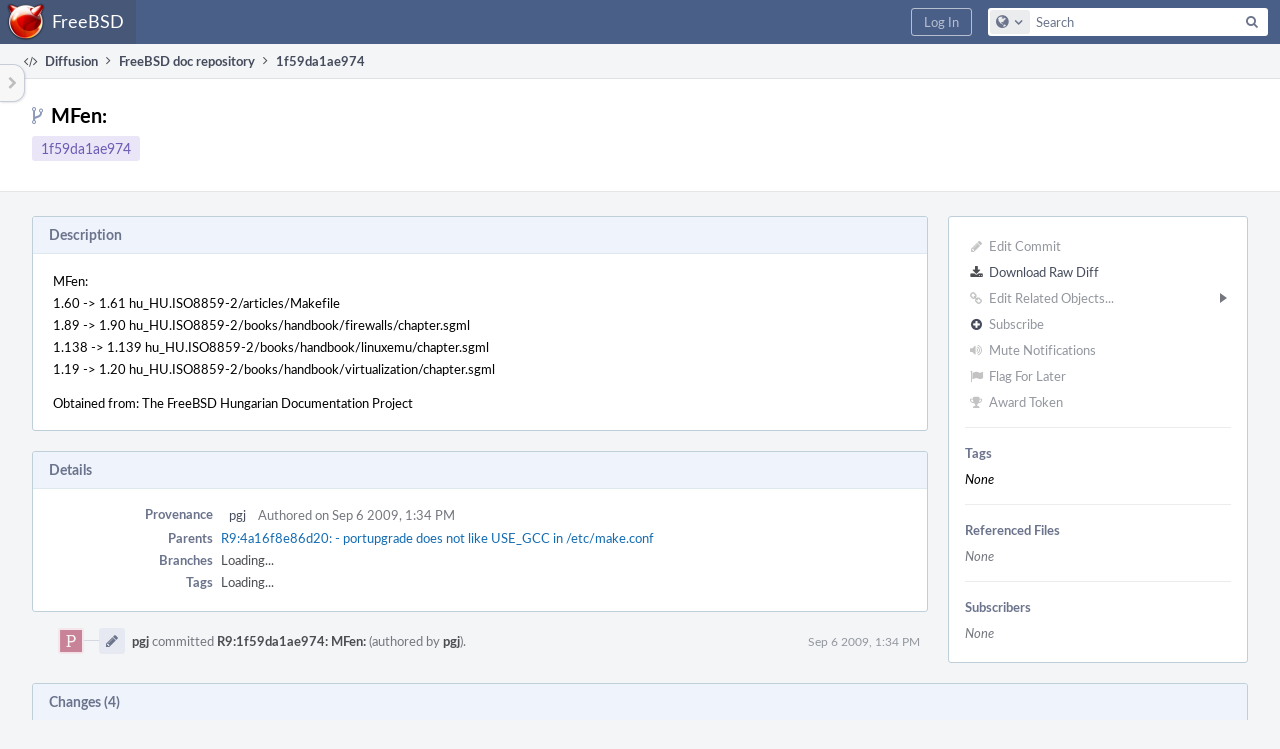

--- FILE ---
content_type: text/html; charset=UTF-8
request_url: https://reviews.freebsd.org/R9:1f59da1ae974987a46953667e9d57ea41c543452
body_size: 7993
content:
<!DOCTYPE html><html><head><meta charset="UTF-8" /><title>R9:1f59da1ae974</title><meta name="viewport" content="width=device-width, initial-scale=1, user-scalable=no" /><link rel="mask-icon" color="#3D4B67" href="https://reviews.freebsd.org/res/phabricator/db699fe1/rsrc/favicons/mask-icon.svg" /><link rel="apple-touch-icon" sizes="76x76" href="https://reviews.freebsd.org/file/data/v3xq74uvxuouxhkx6iea/PHID-FILE-aph2srjcdlphpex3xxn2/favicon" /><link rel="apple-touch-icon" sizes="120x120" href="https://reviews.freebsd.org/file/data/4gcc2fzvylxn2mkwb5hb/PHID-FILE-pek7xbtqrh7zhyjogtc6/favicon" /><link rel="apple-touch-icon" sizes="152x152" href="https://reviews.freebsd.org/file/data/ekekhrf4no74u4yt66sq/PHID-FILE-z4jchoke7kpc7hzpaalg/favicon" /><link rel="icon" id="favicon" href="https://reviews.freebsd.org/file/data/qlge5ptgqas6r46gkigm/PHID-FILE-xrbh6ayr3mccyyz5tu5n/favicon" /><meta name="referrer" content="no-referrer" /><link rel="stylesheet" type="text/css" href="https://reviews.freebsd.org/res/defaultX/phabricator/b89e8c6c/rsrc/css/application/diffusion/diffusion-repository.css" /><link rel="stylesheet" type="text/css" href="https://reviews.freebsd.org/res/defaultX/phabricator/b816811e/core.pkg.css" /><link rel="stylesheet" type="text/css" href="https://reviews.freebsd.org/res/defaultX/phabricator/42c75c37/diffusion.pkg.css" /><link rel="stylesheet" type="text/css" href="https://reviews.freebsd.org/res/defaultX/phabricator/ffb69e3d/differential.pkg.css" /><script type="text/javascript" src="https://reviews.freebsd.org/res/defaultX/phabricator/98e6504a/rsrc/externals/javelin/core/init.js"></script></head><body class="device-desktop platform-mac phui-theme-blindigo"><div class="main-page-frame" id="main-page-frame"><div id="phabricator-standard-page" class="phabricator-standard-page"><div class="phabricator-main-menu phabricator-main-menu-background" id="UQ0_29"><a class="phabricator-main-menu-search-button phabricator-expand-application-menu" data-sigil="jx-toggle-class" data-meta="0_94"><span class="phabricator-menu-button-icon phui-icon-view phui-font-fa fa-search" id="UQ0_30"></span></a><a class="phabricator-main-menu-brand" href="/"><span class="aural-only">Home</span><span class="phabricator-main-menu-eye" style="background-size: 40px 40px; background-position: 0 0; background-image: url(https://reviews.freebsd.org/file/data/rkm3nu7d4zgbvbgy3zlv/PHID-FILE-4dpidb6k3yukdmfziorp/logo)"></span><span class="phabricator-wordmark">FreeBSD</span></a><ul class="phui-list-view phabricator-search-menu"><li class="phui-list-item-view phui-list-item-type-link phabricator-main-menu-search"><div class="" data-sigil=""><form action="/search/" method="POST"><input type="hidden" name="__csrf__" value="B@7ie5qonve906fb9e8aaafca9" /><input type="hidden" name="__form__" value="1" /><div class="phabricator-main-menu-search-container"><input type="text" name="query" id="UQ0_31" autocomplete="off" autocorrect="off" autocapitalize="off" spellcheck="false" /><button id="UQ0_33" class="phui-icon-view phui-font-fa fa-search"><span class="aural-only">Search</span></button><button class="button dropdown has-icon phui-button-default phabricator-main-menu-search-dropdown" id="UQ0_34" data-sigil="global-search-dropdown" data-meta="0_95"><span class="aural-only">Configure Global Search</span><span class="visual-only phui-icon-view phui-font-fa fa-globe" data-sigil="global-search-dropdown-icon" data-meta="0_96" aria-hidden="true"></span><span class="caret"></span></button><input type="hidden" name="search:scope" value="all" data-sigil="global-search-dropdown-input" /><input type="hidden" id="UQ0_35" name="search:application" value="PhabricatorDiffusionApplication" data-sigil="global-search-dropdown-app" /><input type="hidden" name="search:primary" value="true" /><div id="UQ0_32" class="phabricator-main-menu-search-target"></div></div></form></div></li></ul><a class=" phabricator-core-login-button" href="https://reviews.freebsd.org/auth/start/?next=%2FR9%3A1f59da1ae974987a46953667e9d57ea41c543452" role="button"><div class="phui-button-text">Log In</div></a></div><div id="phabricator-standard-page-body" class="phabricator-standard-page-body"><table id="UQ0_27" class="phui-formation-view" data-sigil="phuix-formation-view" data-meta="0_93"><tbody><tr><td id="UQ0_2" style="width: 240px; display: none;" class="phui-formation-desktop-only"><div id="UQ0_6" class="phui-flank-view phui-flank-view-fixed" style="width: 240px;"><div id="UQ0_3" class="phui-flank-view-head"><div class="phui-flank-header"><div class="phui-flank-header-text">Paths</div><div class="phui-flank-header-hide phui-flank-header-hide-left" data-sigil="phui-flank-header-hide"><span class="visual-only phui-icon-view phui-font-fa fa-chevron-left grey" data-meta="0_16" aria-hidden="true"></span></div></div><ul class="phui-list-view "><li class="phui-list-item-view phui-list-item-type-link phui-list-item-has-icon "><a href="#" class="phui-list-item-href" data-meta="0_17" data-sigil="has-key-command"><span class="visual-only phui-icon-view phui-font-fa fa-list phui-list-item-icon" data-meta="0_18" aria-hidden="true"></span><span class="phui-list-item-name">Table of Contents</span><span class="keyboard-shortcut-key">t</span></a></li></ul></div><div id="UQ0_4" class="phui-flank-view-body"></div><div id="UQ0_5" class="phui-flank-view-tail"><ul class="phui-list-view "><li class="phui-list-item-view phui-list-item-type-link phui-list-item-has-icon "><a href="#" class="phui-list-item-href" data-meta="0_19" data-sigil="has-key-command"><span class="visual-only phui-icon-view phui-font-fa fa-chevron-left phui-list-item-icon" data-meta="0_20" aria-hidden="true"></span><span class="phui-list-item-name">Hide Panel</span><span class="keyboard-shortcut-key">f</span></a></li><li class="phui-list-item-view phui-list-item-type-link phui-list-item-has-icon "><a href="#" class="phui-list-item-href" data-meta="0_21" data-sigil="has-key-command"><span class="visual-only phui-icon-view phui-font-fa fa-keyboard-o phui-list-item-icon" data-meta="0_22" aria-hidden="true"></span><span class="phui-list-item-name">Keyboard Reference</span><span class="keyboard-shortcut-key">?</span></a></li></ul></div></div></td><td id="UQ0_7" style="width: 8px; display: none;" class="phui-formation-desktop-only"><div id="UQ0_8" class="phui-formation-resizer" style="width: 8px;"></div></td><td id="UQ0_9" style="" class=""><div class="phui-formation-view-content"><div class="phui-crumbs-view phui-crumbs-border"><a href="/diffusion/" class="phui-crumb-view phui-crumb-has-icon"><span class="visual-only phui-icon-view phui-font-fa fa-code" data-meta="0_23" aria-hidden="true"></span><span class="phui-crumb-name"> Diffusion</span> </a><span class="visual-only phui-icon-view phui-font-fa fa-angle-right phui-crumb-divider phui-crumb-view" data-meta="0_24" aria-hidden="true"></span><a href="/source/doc/repository/main/" class="phui-crumb-view"><span class="phui-crumb-name"> FreeBSD doc repository</span> </a><span class="visual-only phui-icon-view phui-font-fa fa-angle-right phui-crumb-divider phui-crumb-view" data-meta="0_25" aria-hidden="true"></span><span class="phui-crumb-view phabricator-last-crumb"><span class="phui-crumb-name"> 1f59da1ae974</span> </span></div><div class="phui-two-column-view phui-side-column-right "><div class="phui-two-column-container"><div class="phui-two-column-header"><div class="phui-header-shell "><h1 class="phui-header-view"><div class="phui-header-row"><div class="phui-header-col2"><span class="phui-header-header"><span class="visual-only phui-icon-view phui-font-fa fa-code-fork phui-header-icon" data-meta="0_90" aria-hidden="true"></span>MFen:</span><div class="phui-header-subheader"><span class="phui-tag-view phui-tag-type-shade phui-tag-indigo phui-tag-shade phui-tag-border-none "><span class="phui-tag-core "><a href="/R9:1f59da1ae974987a46953667e9d57ea41c543452">1f59da1ae974</a></span></span></div></div><div class="phui-header-col3"><div class="phui-header-action-links"><a class="button button-grey has-icon has-text phui-button-default phui-mobile-menu msl phui-header-action-link" href="#" role="button" data-sigil="phui-dropdown-menu" data-meta="0_88"><span class="visual-only phui-icon-view phui-font-fa fa-bars" data-meta="0_89" aria-hidden="true"></span><div class="phui-button-text">Actions</div></a></div></div></div></h1></div></div><div class="phui-two-column-content"><div class="phui-two-column-row grouped"><div class="phui-side-column"><div class=""><div class="phui-box phui-box-border phui-object-box mlt mll mlr phui-two-column-properties"><ul class="phabricator-action-list-view " id="UQ0_0"><li id="UQ0_12" class="phabricator-action-view phabricator-action-view-disabled phabricator-action-view-href action-has-icon" style=""><a href="/diffusion/commit/edit/1825839/" class="phabricator-action-view-item" data-sigil="workflow"><span class="visual-only phui-icon-view phui-font-fa fa-pencil grey phabricator-action-view-icon" data-meta="0_34" aria-hidden="true"></span>Edit Commit</a></li><li id="UQ0_14" class="phabricator-action-view phabricator-action-view-href action-has-icon" style=""><a href="/R9%3A1f59da1ae974987a46953667e9d57ea41c543452?diff=1" class="phabricator-action-view-item"><span class="visual-only phui-icon-view phui-font-fa fa-download phabricator-action-view-icon" data-meta="0_35" aria-hidden="true"></span>Download Raw Diff</a></li><li id="UQ0_17" class="phabricator-action-view phabricator-action-view-disabled phabricator-action-view-submenu phabricator-action-view-href action-has-icon" style="" data-sigil="phui-submenu" data-meta="0_37"><a href="#" class="phabricator-action-view-item" data-sigil="keep-open"><span class="visual-only phui-icon-view phui-font-fa fa-link grey phabricator-action-view-icon" data-meta="0_36" aria-hidden="true"></span>Edit Related Objects...<span class="caret-right" id="UQ0_15"></span></a></li><li id="UQ0_16" class="phabricator-action-view phabricator-action-view-disabled phabricator-action-view-href action-has-icon" style="display: none; margin-left: 16px;"><a href="/search/rel/commit.has-revision/PHID-CMIT-biryadewmbmaypgjbvjc/" class="phabricator-action-view-item" data-sigil="workflow"><span class="visual-only phui-icon-view phui-font-fa fa-cog grey phabricator-action-view-icon" data-meta="0_38" aria-hidden="true"></span>Edit Revisions</a></li><li id="UQ0_20" class="phabricator-action-view phabricator-action-view-disabled phabricator-action-view-href action-has-icon" style=""><form action="/subscriptions/add/PHID-CMIT-biryadewmbmaypgjbvjc/" method="POST" data-sigil="workflow"><input type="hidden" name="__csrf__" value="B@7ie5qonve906fb9e8aaafca9" /><input type="hidden" name="__form__" value="1" /><button class="phabricator-action-view-item"><span class="visual-only phui-icon-view phui-font-fa fa-plus-circle grey phabricator-action-view-icon" data-meta="0_39" aria-hidden="true"></span>Subscribe</button></form></li><li id="UQ0_22" class="phabricator-action-view phabricator-action-view-disabled phabricator-action-view-href action-has-icon" style=""><a href="/subscriptions/mute/PHID-CMIT-biryadewmbmaypgjbvjc/" class="phabricator-action-view-item" data-sigil="workflow"><span class="visual-only phui-icon-view phui-font-fa fa-volume-up grey phabricator-action-view-icon" data-meta="0_40" aria-hidden="true"></span>Mute Notifications</a></li><li id="UQ0_24" class="phabricator-action-view phabricator-action-view-disabled phabricator-action-view-href action-has-icon" style=""><a href="/flag/edit/PHID-CMIT-biryadewmbmaypgjbvjc/" class="phabricator-action-view-item" data-sigil="workflow"><span class="visual-only phui-icon-view phui-font-fa fa-flag grey phabricator-action-view-icon" data-meta="0_41" aria-hidden="true"></span>Flag For Later</a></li><li id="UQ0_26" class="phabricator-action-view phabricator-action-view-disabled phabricator-action-view-href action-has-icon" style=""><a href="/token/give/PHID-CMIT-biryadewmbmaypgjbvjc/" class="phabricator-action-view-item" data-sigil="workflow"><span class="visual-only phui-icon-view phui-font-fa fa-trophy grey phabricator-action-view-icon" data-meta="0_42" aria-hidden="true"></span>Award Token</a></li></ul><div class="phui-curtain-panel "><div class="phui-curtain-panel-header">Tags</div><div class="phui-curtain-panel-body"><em>None</em></div></div><div class="phui-curtain-panel "><div class="phui-curtain-panel-header">Referenced Files</div><div class="phui-curtain-panel-body"><div class="phui-curtain-object-ref-list-view "><div class="phui-curtain-object-ref-list-view-empty">None</div></div></div></div><div class="phui-curtain-panel "><div class="phui-curtain-panel-header">Subscribers</div><div class="phui-curtain-panel-body"><div class="phui-curtain-object-ref-list-view "><div class="phui-curtain-object-ref-list-view-empty">None</div></div></div></div></div></div></div><div class="phui-main-column"><div class="phui-box phui-box-border phui-object-box mlt mll mlr phui-box-blue-property "><div class="phui-header-shell "><h1 class="phui-header-view"><div class="phui-header-row"><div class="phui-header-col2"><span class="phui-header-header">Description</span></div><div class="phui-header-col3"></div></div></h1></div><div class="phui-property-list-section"><div class="phui-property-list-text-content"><div class="diffusion-commit-message phabricator-remarkup"><p>MFen:<br />
	1.60       -&gt; 1.61       hu_HU.ISO8859-2/articles/Makefile<br />
	1.89       -&gt; 1.90       hu_HU.ISO8859-2/books/handbook/firewalls/chapter.sgml<br />
	1.138      -&gt; 1.139      hu_HU.ISO8859-2/books/handbook/linuxemu/chapter.sgml<br />
	1.19       -&gt; 1.20       hu_HU.ISO8859-2/books/handbook/virtualization/chapter.sgml</p>

<p>Obtained from:	The FreeBSD Hungarian Documentation Project</p></div></div></div></div><div class="phui-box phui-box-border phui-object-box mlt mll mlr phui-box-blue-property "><div class="phui-header-shell "><h1 class="phui-header-view"><div class="phui-header-row"><div class="phui-header-col2"><span class="phui-header-header">Details</span></div><div class="phui-header-col3"></div></div></h1></div><div class="phui-property-list-section"><div class="phui-property-list-container grouped"><div class="phui-property-list-properties-wrap "><dl class="phui-property-list-properties"><dt class="phui-property-list-key">Provenance </dt><dd class="phui-property-list-value"><table class="phui-status-list-view "><tr class=" "><td class="phui-status-item-target"><a href="/p/pgj/" class="phui-handle phui-link-person">pgj</a></td><td class="phui-status-item-note">Authored on Sep 6 2009, 1:34 PM</td></tr></table> </dd><dt class="phui-property-list-key">Parents </dt><dd class="phui-property-list-value"><span class=""><a href="/R9:4a16f8e86d2011a789c45f1d47b223859a49e854" class="phui-handle" data-sigil="hovercard" data-meta="0_26">R9:4a16f8e86d20: - portupgrade does not like USE_GCC in /etc/make.conf</a></span> </dd><dt class="phui-property-list-key">Branches </dt><dd class="phui-property-list-value"><span id="commit-branches">Unknown</span> </dd><dt class="phui-property-list-key">Tags </dt><dd class="phui-property-list-value"><span id="commit-tags">Unknown</span> </dd></dl></div></div></div></div><div class="phui-timeline-view" id="UQ0_10"><h3 class="aural-only">Event Timeline</h3><div class="phui-timeline-event-view phui-timeline-spacer"></div><div class="phui-timeline-shell" data-sigil="transaction anchor-container" data-meta="0_33"><div class="phui-timeline-event-view phui-timeline-minor-event"><div class="phui-timeline-content"><a style="background-image: url(https://reviews.freebsd.org/file/data/ohbbqdnzs6w7eeklkuvk/PHID-FILE-jpe2bbfif4nxhahih5wg/alphanumeric_aleo-white_P.png-_c98398-255%2C255%2C255%2C0.4.png)" class="visual-only phui-timeline-image" href="/p/pgj/" aria-hidden="true"></a><div class="phui-timeline-wedge" style=""></div><div class="phui-timeline-group"><a name="297431" id="297431" class="phabricator-anchor-view"></a><div class="phui-timeline-title phui-timeline-title-with-icon"><span class="phui-timeline-icon-fill"><span class="visual-only phui-icon-view phui-font-fa fa-pencil phui-timeline-icon" data-meta="0_32" aria-hidden="true"></span></span><a href="/p/pgj/" class="phui-handle phui-link-person" data-sigil="hovercard" data-meta="0_29">pgj</a> committed <a href="/R9:1f59da1ae974987a46953667e9d57ea41c543452" class="phui-handle" data-sigil="hovercard" data-meta="0_30">R9:1f59da1ae974: MFen:</a> (authored by <a href="/p/pgj/" class="phui-handle phui-link-person" data-sigil="hovercard" data-meta="0_28">pgj</a>).<span class="phui-timeline-extra"><a href="#297431" data-sigil="has-tooltip" data-meta="0_31"><span class="screen-only">Sep 6 2009, 1:34 PM</span><span class="print-only" aria-hidden="true">2009-09-06 13:34:10 (UTC+0)</span></a></span></div></div></div></div></div><div class="phui-timeline-event-view phui-timeline-spacer"></div></div></div></div></div><div class="phui-two-column-content phui-two-column-footer"><div class="phui-box phui-box-border phui-object-box mlt mll mlr phui-object-box-collapsed phui-box-blue-property "><div class="phui-header-shell "><h1 class="phui-header-view"><div class="phui-header-row"><div class="phui-header-col2"><span class="phui-header-header">Changes (4)</span></div><div class="phui-header-col3"></div></div></h1></div><div class="aphront-table-wrap"><table class="aphront-table-view aphront-table-view-compact"><tr><th></th><th class="diff-toc-path wide">Path</th><th class="right aphront-table-view-nodevice">Size</th></tr><tr class="diff-toc-no-changeset-row"><td></td><td class="diff-toc-path wide"><div style="padding-left: 0px;"><table><tbody><tr class="diff-path-new"><td><span class="visual-only phui-icon-view phui-font-fa fa-folder-open-o grey" data-meta="0_44" aria-hidden="true"></span></td><td><div class="">hu_HU.ISO8859-2/</div></td></tr></tbody></table></div></td><td class="right aphront-table-view-nodevice"></td></tr><tr class="alt alt-diff-toc-no-changeset-row"><td></td><td class="diff-toc-path wide"><div style="padding-left: 16px;"><table><tbody><tr class="diff-path-new"><td><span class="visual-only phui-icon-view phui-font-fa fa-folder-open-o grey" data-meta="0_46" aria-hidden="true"></span></td><td><div class="">articles/</div></td></tr></tbody></table></div></td><td class="right aphront-table-view-nodevice"></td></tr><tr class="diff-toc-changeset-row"><td><a href="/source/doc/history/main/hu_HU.ISO8859-2/articles/Makefile;1f59da1ae974987a46953667e9d57ea41c543452" class="diffusion-link-icon" data-sigil="has-tooltip" data-meta="0_0"><span class="visual-only phui-icon-view phui-font-fa fa-history bluegrey" data-meta="0_1" aria-hidden="true"></span></a> <a href="/source/doc/browse/main/hu_HU.ISO8859-2/articles/Makefile;1f59da1ae974987a46953667e9d57ea41c543452" class="diffusion-link-icon" data-sigil="has-tooltip" data-meta="0_2"><span class="visual-only phui-icon-view phui-font-fa fa-file-text-o bluetext" data-meta="0_3" aria-hidden="true"></span></a></td><td class="diff-toc-path wide"><div style="padding-left: 32px;"><table><tbody><tr class="diff-path-new"><td><span class="visual-only phui-icon-view phui-font-fa fa-file-text-o bluetext" data-meta="0_48" aria-hidden="true"></span></td><td><div class=""><a href="#change-E400Qr8FGYOk" data-sigil="differential-load" data-meta="0_49">Makefile</a></div></td></tr></tbody></table></div></td><td class="right aphront-table-view-nodevice"></td></tr><tr class="alt alt-diff-toc-no-changeset-row"><td></td><td class="diff-toc-path wide"><div style="padding-left: 16px;"><table><tbody><tr class="diff-path-new"><td><span class="visual-only phui-icon-view phui-font-fa fa-folder-open-o grey" data-meta="0_51" aria-hidden="true"></span></td><td><div class="">books/</div></td><td><div class="">handbook/</div></td></tr></tbody></table></div></td><td class="right aphront-table-view-nodevice"></td></tr><tr class="diff-toc-no-changeset-row"><td></td><td class="diff-toc-path wide"><div style="padding-left: 32px;"><table><tbody><tr class="diff-path-new"><td><span class="visual-only phui-icon-view phui-font-fa fa-folder-open-o grey" data-meta="0_53" aria-hidden="true"></span></td><td><div class="">firewalls/</div></td></tr></tbody></table></div></td><td class="right aphront-table-view-nodevice"></td></tr><tr class="alt alt-diff-toc-changeset-row"><td><a href="/source/doc/history/main/hu_HU.ISO8859-2/books/handbook/firewalls/chapter.sgml;1f59da1ae974987a46953667e9d57ea41c543452" class="diffusion-link-icon" data-sigil="has-tooltip" data-meta="0_4"><span class="visual-only phui-icon-view phui-font-fa fa-history bluegrey" data-meta="0_5" aria-hidden="true"></span></a> <a href="/source/doc/browse/main/hu_HU.ISO8859-2/books/handbook/firewalls/chapter.sgml;1f59da1ae974987a46953667e9d57ea41c543452" class="diffusion-link-icon" data-sigil="has-tooltip" data-meta="0_6"><span class="visual-only phui-icon-view phui-font-fa fa-file-text-o bluetext" data-meta="0_7" aria-hidden="true"></span></a></td><td class="diff-toc-path wide"><div style="padding-left: 48px;"><table><tbody><tr class="diff-path-new"><td><span class="visual-only phui-icon-view phui-font-fa fa-file-text-o bluetext" data-meta="0_55" aria-hidden="true"></span></td><td><div class=""><a href="#change-7bWjGzieF1uI" data-sigil="differential-load" data-meta="0_56">chapter.sgml</a></div></td></tr></tbody></table></div></td><td class="right aphront-table-view-nodevice"></td></tr><tr class="diff-toc-no-changeset-row"><td></td><td class="diff-toc-path wide"><div style="padding-left: 32px;"><table><tbody><tr class="diff-path-new"><td><span class="visual-only phui-icon-view phui-font-fa fa-folder-open-o grey" data-meta="0_58" aria-hidden="true"></span></td><td><div class="">linuxemu/</div></td></tr></tbody></table></div></td><td class="right aphront-table-view-nodevice"></td></tr><tr class="alt alt-diff-toc-changeset-row"><td><a href="/source/doc/history/main/hu_HU.ISO8859-2/books/handbook/linuxemu/chapter.sgml;1f59da1ae974987a46953667e9d57ea41c543452" class="diffusion-link-icon" data-sigil="has-tooltip" data-meta="0_8"><span class="visual-only phui-icon-view phui-font-fa fa-history bluegrey" data-meta="0_9" aria-hidden="true"></span></a> <a href="/source/doc/browse/main/hu_HU.ISO8859-2/books/handbook/linuxemu/chapter.sgml;1f59da1ae974987a46953667e9d57ea41c543452" class="diffusion-link-icon" data-sigil="has-tooltip" data-meta="0_10"><span class="visual-only phui-icon-view phui-font-fa fa-file-text-o bluetext" data-meta="0_11" aria-hidden="true"></span></a></td><td class="diff-toc-path wide"><div style="padding-left: 48px;"><table><tbody><tr class="diff-path-new"><td><span class="visual-only phui-icon-view phui-font-fa fa-file-text-o bluetext" data-meta="0_60" aria-hidden="true"></span></td><td><div class=""><a href="#change-ISrK7Dz65OIs" data-sigil="differential-load" data-meta="0_61">chapter.sgml</a></div></td></tr></tbody></table></div></td><td class="right aphront-table-view-nodevice"></td></tr><tr class="diff-toc-no-changeset-row"><td></td><td class="diff-toc-path wide"><div style="padding-left: 32px;"><table><tbody><tr class="diff-path-new"><td><span class="visual-only phui-icon-view phui-font-fa fa-folder-open-o grey" data-meta="0_63" aria-hidden="true"></span></td><td><div class="">virtualization/</div></td></tr></tbody></table></div></td><td class="right aphront-table-view-nodevice"></td></tr><tr class="alt alt-diff-toc-changeset-row"><td><a href="/source/doc/history/main/hu_HU.ISO8859-2/books/handbook/virtualization/chapter.sgml;1f59da1ae974987a46953667e9d57ea41c543452" class="diffusion-link-icon" data-sigil="has-tooltip" data-meta="0_12"><span class="visual-only phui-icon-view phui-font-fa fa-history bluegrey" data-meta="0_13" aria-hidden="true"></span></a> <a href="/source/doc/browse/main/hu_HU.ISO8859-2/books/handbook/virtualization/chapter.sgml;1f59da1ae974987a46953667e9d57ea41c543452" class="diffusion-link-icon" data-sigil="has-tooltip" data-meta="0_14"><span class="visual-only phui-icon-view phui-font-fa fa-file-text-o bluetext" data-meta="0_15" aria-hidden="true"></span></a></td><td class="diff-toc-path wide"><div style="padding-left: 48px;"><table><tbody><tr class="diff-path-new"><td><span class="visual-only phui-icon-view phui-font-fa fa-file-text-o bluetext" data-meta="0_65" aria-hidden="true"></span></td><td><div class=""><a href="#change-jpMydZx806b3" data-sigil="differential-load" data-meta="0_66">chapter.sgml</a></div></td></tr></tbody></table></div></td><td class="right aphront-table-view-nodevice"></td></tr></table></div><legend class="phabricator-anchor-navigation-marker" data-sigil="marker" data-meta="0_67"></legend><a name="toc" id="toc" class="phabricator-anchor-view"></a></div><div class="phui-box phui-box-border phui-object-box mlt mll mlr phui-object-box-collapsed phui-box-blue-property "><div class="phui-header-shell "><h1 class="phui-header-view"><div class="phui-header-row"><div class="phui-header-col2"><span class="phui-header-header">R9:1f59da1ae974</span></div><div class="phui-header-col3"></div></div></h1></div><div class="differential-review-stage" id="differential-review-stage"><div class="differential-changeset" id="diff-change-E400Qr8FGYOk" data-sigil="differential-changeset" data-meta="0_72"><legend class="phabricator-anchor-navigation-marker" data-sigil="marker" data-meta="0_70"></legend><a name="change-E400Qr8FGYOk" id="change-E400Qr8FGYOk" class="phabricator-anchor-view"></a><div class="differential-changeset-buttons"><a class="button button-grey has-icon has-text phui-button-default " href="#" role="button" data-sigil="differential-view-options" data-meta="0_68"><span class="visual-only phui-icon-view phui-font-fa fa-bars" data-meta="0_69" aria-hidden="true"></span><div class="phui-button-text">View Options</div></a></div><h1 class="differential-file-icon-header" data-sigil="changeset-header"><span class="visual-only phui-icon-view phui-font-fa fa-file-text-o" data-meta="0_71" aria-hidden="true"></span><span class="differential-changeset-path-name" data-sigil="changeset-header-path-name">hu_HU.ISO8859-2/articles/Makefile</span></h1><div class="changeset-view-content" data-sigil="changeset-view-content"><div id="diff-change-E400Qr8FGYOk"><div class="differential-loading">Loading...</div></div></div></div><div class="differential-changeset" id="diff-change-7bWjGzieF1uI" data-sigil="differential-changeset" data-meta="0_77"><legend class="phabricator-anchor-navigation-marker" data-sigil="marker" data-meta="0_75"></legend><a name="change-7bWjGzieF1uI" id="change-7bWjGzieF1uI" class="phabricator-anchor-view"></a><div class="differential-changeset-buttons"><a class="button button-grey has-icon has-text phui-button-default " href="#" role="button" data-sigil="differential-view-options" data-meta="0_73"><span class="visual-only phui-icon-view phui-font-fa fa-bars" data-meta="0_74" aria-hidden="true"></span><div class="phui-button-text">View Options</div></a></div><h1 class="differential-file-icon-header" data-sigil="changeset-header"><span class="visual-only phui-icon-view phui-font-fa fa-file-text-o" data-meta="0_76" aria-hidden="true"></span><span class="differential-changeset-path-name" data-sigil="changeset-header-path-name">hu_HU.ISO8859-2/books/handbook/firewalls/chapter.sgml</span></h1><div class="changeset-view-content" data-sigil="changeset-view-content"><div id="diff-change-7bWjGzieF1uI"><div class="differential-loading">Loading...</div></div></div></div><div class="differential-changeset" id="diff-change-ISrK7Dz65OIs" data-sigil="differential-changeset" data-meta="0_82"><legend class="phabricator-anchor-navigation-marker" data-sigil="marker" data-meta="0_80"></legend><a name="change-ISrK7Dz65OIs" id="change-ISrK7Dz65OIs" class="phabricator-anchor-view"></a><div class="differential-changeset-buttons"><a class="button button-grey has-icon has-text phui-button-default " href="#" role="button" data-sigil="differential-view-options" data-meta="0_78"><span class="visual-only phui-icon-view phui-font-fa fa-bars" data-meta="0_79" aria-hidden="true"></span><div class="phui-button-text">View Options</div></a></div><h1 class="differential-file-icon-header" data-sigil="changeset-header"><span class="visual-only phui-icon-view phui-font-fa fa-file-text-o" data-meta="0_81" aria-hidden="true"></span><span class="differential-changeset-path-name" data-sigil="changeset-header-path-name">hu_HU.ISO8859-2/books/handbook/linuxemu/chapter.sgml</span></h1><div class="changeset-view-content" data-sigil="changeset-view-content"><div id="diff-change-ISrK7Dz65OIs"><div class="differential-loading">Loading...</div></div></div></div><div class="differential-changeset" id="diff-change-jpMydZx806b3" data-sigil="differential-changeset" data-meta="0_87"><legend class="phabricator-anchor-navigation-marker" data-sigil="marker" data-meta="0_85"></legend><a name="change-jpMydZx806b3" id="change-jpMydZx806b3" class="phabricator-anchor-view"></a><div class="differential-changeset-buttons"><a class="button button-grey has-icon has-text phui-button-default " href="#" role="button" data-sigil="differential-view-options" data-meta="0_83"><span class="visual-only phui-icon-view phui-font-fa fa-bars" data-meta="0_84" aria-hidden="true"></span><div class="phui-button-text">View Options</div></a></div><h1 class="differential-file-icon-header" data-sigil="changeset-header"><span class="visual-only phui-icon-view phui-font-fa fa-file-text-o" data-meta="0_86" aria-hidden="true"></span><span class="differential-changeset-path-name" data-sigil="changeset-header-path-name">hu_HU.ISO8859-2/books/handbook/virtualization/chapter.sgml</span></h1><div class="changeset-view-content" data-sigil="changeset-view-content"><div id="diff-change-jpMydZx806b3"><div class="differential-loading">Loading...</div></div></div></div></div></div><div class="phui-box phui-box-border phui-object-box mlt mll mlr phui-object-box-flush "><a class="login-to-comment button" href="/login/?next=">Log In to Comment</a></div></div></div></div></div><div id="UQ0_28" class="phui-formation-view-expander phui-formation-view-expander-left" style="display: none" data-sigil="has-tooltip" data-meta="0_92"><div class="phui-formation-view-expander-icon"><span class="visual-only phui-icon-view phui-font-fa fa-chevron-right grey" data-meta="0_91" aria-hidden="true"></span></div></div></td></tr></tbody></table></div></div></div><script type="text/javascript" src="https://reviews.freebsd.org/res/defaultX/phabricator/4b671572/rsrc/js/application/diffusion/behavior-commit-branches.js"></script><script type="text/javascript" src="https://reviews.freebsd.org/res/defaultX/phabricator/d2de90d9/core.pkg.js"></script><script type="text/javascript" src="https://reviews.freebsd.org/res/defaultX/phabricator/c60bec1b/differential.pkg.js"></script><data data-javelin-init-kind="merge" data-javelin-init-data="{&quot;block&quot;:0,&quot;data&quot;:[{&quot;tip&quot;:&quot;History&quot;,&quot;align&quot;:&quot;E&quot;},[],{&quot;tip&quot;:&quot;Browse&quot;,&quot;align&quot;:&quot;E&quot;},[],{&quot;tip&quot;:&quot;History&quot;,&quot;align&quot;:&quot;E&quot;},[],{&quot;tip&quot;:&quot;Browse&quot;,&quot;align&quot;:&quot;E&quot;},[],{&quot;tip&quot;:&quot;History&quot;,&quot;align&quot;:&quot;E&quot;},[],{&quot;tip&quot;:&quot;Browse&quot;,&quot;align&quot;:&quot;E&quot;},[],{&quot;tip&quot;:&quot;History&quot;,&quot;align&quot;:&quot;E&quot;},[],{&quot;tip&quot;:&quot;Browse&quot;,&quot;align&quot;:&quot;E&quot;},[],[],{&quot;keyCommand&quot;:&quot;t&quot;},[],{&quot;keyCommand&quot;:&quot;f&quot;},[],{&quot;keyCommand&quot;:&quot;?&quot;},[],[],[],[],{&quot;hovercardSpec&quot;:{&quot;objectPHID&quot;:&quot;PHID-CMIT-wtsnezlnvvzibnhgyuyb&quot;}},{&quot;hovercardSpec&quot;:{&quot;objectPHID&quot;:&quot;PHID-USER-kxb6kkwhmakwet6stk5g&quot;}},{&quot;hovercardSpec&quot;:{&quot;objectPHID&quot;:&quot;PHID-USER-kxb6kkwhmakwet6stk5g&quot;}},{&quot;hovercardSpec&quot;:{&quot;objectPHID&quot;:&quot;PHID-USER-kxb6kkwhmakwet6stk5g&quot;}},{&quot;hovercardSpec&quot;:{&quot;objectPHID&quot;:&quot;PHID-CMIT-biryadewmbmaypgjbvjc&quot;}},{&quot;tip&quot;:&quot;Via Daemon&quot;},[],{&quot;phid&quot;:&quot;PHID-XACT-CMIT-swbtzslijvck55d&quot;,&quot;anchor&quot;:&quot;297431&quot;},[],[],[],{&quot;itemIDs&quot;:[&quot;UQ0_16&quot;],&quot;caretID&quot;:&quot;UQ0_15&quot;},[],[],[],[],[],[],[],[],[],[],[],{&quot;id&quot;:&quot;diff-change-E400Qr8FGYOk&quot;},[],[],[],[],[],[],{&quot;id&quot;:&quot;diff-change-7bWjGzieF1uI&quot;},[],[],[],[],{&quot;id&quot;:&quot;diff-change-ISrK7Dz65OIs&quot;},[],[],[],[],{&quot;id&quot;:&quot;diff-change-jpMydZx806b3&quot;},{&quot;anchor&quot;:&quot;toc&quot;},{&quot;standaloneURI&quot;:&quot;\/source\/doc\/diff\/?ref=main%2Fhu_HU.ISO8859-2%2Farticles%2FMakefile%3B1f59da1ae974987a46953667e9d57ea41c543452&quot;,&quot;rightURI&quot;:&quot;\/source\/doc\/diff\/?view=r&amp;ref=main%2Fhu_HU.ISO8859-2%2Farticles%2FMakefile%3B1f59da1ae974987a46953667e9d57ea41c543452&quot;,&quot;containerID&quot;:&quot;diff-change-E400Qr8FGYOk&quot;},[],{&quot;anchor&quot;:&quot;change-E400Qr8FGYOk&quot;},[],{&quot;left&quot;:56430051,&quot;right&quot;:56430051,&quot;renderURI&quot;:&quot;\/source\/doc\/diff\/&quot;,&quot;ref&quot;:&quot;main\/hu_HU.ISO8859-2\/articles\/Makefile;1f59da1ae974987a46953667e9d57ea41c543452&quot;,&quot;autoload&quot;:true,&quot;displayPath&quot;:&quot;\u003cspan class=\&quot;diff-banner-path\&quot;\u003ehu_HU.ISO8859-2\/articles\/\u003c\/span\u003e\u003cspan class=\&quot;diff-banner-file\&quot;\u003eMakefile\u003c\/span\u003e&quot;,&quot;icon&quot;:&quot;fa-file-text-o&quot;,&quot;pathParts&quot;:[&quot;hu_HU.ISO8859-2&quot;,&quot;articles&quot;,&quot;Makefile&quot;],&quot;symbolPath&quot;:&quot;hu_HU.ISO8859-2\/articles\/Makefile&quot;,&quot;pathIconIcon&quot;:&quot;fa-file-text-o&quot;,&quot;pathIconColor&quot;:&quot;bluetext&quot;,&quot;isLowImportance&quot;:false,&quot;isOwned&quot;:false,&quot;editorURITemplate&quot;:null,&quot;editorConfigureURI&quot;:null,&quot;loaded&quot;:false,&quot;changesetState&quot;:null,&quot;showPathURI&quot;:null,&quot;showDirectoryURI&quot;:null},{&quot;standaloneURI&quot;:&quot;\/source\/doc\/diff\/?ref=main%2Fhu_HU.ISO8859-2%2Fbooks%2Fhandbook%2Ffirewalls%2Fchapter.sgml%3B1f59da1ae974987a46953667e9d57ea41c543452&quot;,&quot;rightURI&quot;:&quot;\/source\/doc\/diff\/?view=r&amp;ref=main%2Fhu_HU.ISO8859-2%2Fbooks%2Fhandbook%2Ffirewalls%2Fchapter.sgml%3B1f59da1ae974987a46953667e9d57ea41c543452&quot;,&quot;containerID&quot;:&quot;diff-change-7bWjGzieF1uI&quot;},[],{&quot;anchor&quot;:&quot;change-7bWjGzieF1uI&quot;},[],{&quot;left&quot;:56436374,&quot;right&quot;:56436374,&quot;renderURI&quot;:&quot;\/source\/doc\/diff\/&quot;,&quot;ref&quot;:&quot;main\/hu_HU.ISO8859-2\/books\/handbook\/firewalls\/chapter.sgml;1f59da1ae974987a46953667e9d57ea41c543452&quot;,&quot;autoload&quot;:true,&quot;displayPath&quot;:&quot;\u003cspan class=\&quot;diff-banner-path\&quot;\u003ehu_HU.ISO8859-2\/books\/handbook\/firewalls\/\u003c\/span\u003e\u003cspan class=\&quot;diff-banner-file\&quot;\u003echapter.sgml\u003c\/span\u003e&quot;,&quot;icon&quot;:&quot;fa-file-text-o&quot;,&quot;pathParts&quot;:[&quot;hu_HU.ISO8859-2&quot;,&quot;books&quot;,&quot;handbook&quot;,&quot;firewalls&quot;,&quot;chapter.sgml&quot;],&quot;symbolPath&quot;:&quot;hu_HU.ISO8859-2\/books\/handbook\/firewalls\/chapter.sgml&quot;,&quot;pathIconIcon&quot;:&quot;fa-file-text-o&quot;,&quot;pathIconColor&quot;:&quot;bluetext&quot;,&quot;isLowImportance&quot;:false,&quot;isOwned&quot;:false,&quot;editorURITemplate&quot;:null,&quot;editorConfigureURI&quot;:null,&quot;loaded&quot;:false,&quot;changesetState&quot;:null,&quot;showPathURI&quot;:null,&quot;showDirectoryURI&quot;:null},{&quot;standaloneURI&quot;:&quot;\/source\/doc\/diff\/?ref=main%2Fhu_HU.ISO8859-2%2Fbooks%2Fhandbook%2Flinuxemu%2Fchapter.sgml%3B1f59da1ae974987a46953667e9d57ea41c543452&quot;,&quot;rightURI&quot;:&quot;\/source\/doc\/diff\/?view=r&amp;ref=main%2Fhu_HU.ISO8859-2%2Fbooks%2Fhandbook%2Flinuxemu%2Fchapter.sgml%3B1f59da1ae974987a46953667e9d57ea41c543452&quot;,&quot;containerID&quot;:&quot;diff-change-ISrK7Dz65OIs&quot;},[],{&quot;anchor&quot;:&quot;change-ISrK7Dz65OIs&quot;},[],{&quot;left&quot;:56436381,&quot;right&quot;:56436381,&quot;renderURI&quot;:&quot;\/source\/doc\/diff\/&quot;,&quot;ref&quot;:&quot;main\/hu_HU.ISO8859-2\/books\/handbook\/linuxemu\/chapter.sgml;1f59da1ae974987a46953667e9d57ea41c543452&quot;,&quot;autoload&quot;:true,&quot;displayPath&quot;:&quot;\u003cspan class=\&quot;diff-banner-path\&quot;\u003ehu_HU.ISO8859-2\/books\/handbook\/linuxemu\/\u003c\/span\u003e\u003cspan class=\&quot;diff-banner-file\&quot;\u003echapter.sgml\u003c\/span\u003e&quot;,&quot;icon&quot;:&quot;fa-file-text-o&quot;,&quot;pathParts&quot;:[&quot;hu_HU.ISO8859-2&quot;,&quot;books&quot;,&quot;handbook&quot;,&quot;linuxemu&quot;,&quot;chapter.sgml&quot;],&quot;symbolPath&quot;:&quot;hu_HU.ISO8859-2\/books\/handbook\/linuxemu\/chapter.sgml&quot;,&quot;pathIconIcon&quot;:&quot;fa-file-text-o&quot;,&quot;pathIconColor&quot;:&quot;bluetext&quot;,&quot;isLowImportance&quot;:false,&quot;isOwned&quot;:false,&quot;editorURITemplate&quot;:null,&quot;editorConfigureURI&quot;:null,&quot;loaded&quot;:false,&quot;changesetState&quot;:null,&quot;showPathURI&quot;:null,&quot;showDirectoryURI&quot;:null},{&quot;standaloneURI&quot;:&quot;\/source\/doc\/diff\/?ref=main%2Fhu_HU.ISO8859-2%2Fbooks%2Fhandbook%2Fvirtualization%2Fchapter.sgml%3B1f59da1ae974987a46953667e9d57ea41c543452&quot;,&quot;rightURI&quot;:&quot;\/source\/doc\/diff\/?view=r&amp;ref=main%2Fhu_HU.ISO8859-2%2Fbooks%2Fhandbook%2Fvirtualization%2Fchapter.sgml%3B1f59da1ae974987a46953667e9d57ea41c543452&quot;,&quot;containerID&quot;:&quot;diff-change-jpMydZx806b3&quot;},[],{&quot;anchor&quot;:&quot;change-jpMydZx806b3&quot;},[],{&quot;left&quot;:56436407,&quot;right&quot;:56436407,&quot;renderURI&quot;:&quot;\/source\/doc\/diff\/&quot;,&quot;ref&quot;:&quot;main\/hu_HU.ISO8859-2\/books\/handbook\/virtualization\/chapter.sgml;1f59da1ae974987a46953667e9d57ea41c543452&quot;,&quot;autoload&quot;:true,&quot;displayPath&quot;:&quot;\u003cspan class=\&quot;diff-banner-path\&quot;\u003ehu_HU.ISO8859-2\/books\/handbook\/virtualization\/\u003c\/span\u003e\u003cspan class=\&quot;diff-banner-file\&quot;\u003echapter.sgml\u003c\/span\u003e&quot;,&quot;icon&quot;:&quot;fa-file-text-o&quot;,&quot;pathParts&quot;:[&quot;hu_HU.ISO8859-2&quot;,&quot;books&quot;,&quot;handbook&quot;,&quot;virtualization&quot;,&quot;chapter.sgml&quot;],&quot;symbolPath&quot;:&quot;hu_HU.ISO8859-2\/books\/handbook\/virtualization\/chapter.sgml&quot;,&quot;pathIconIcon&quot;:&quot;fa-file-text-o&quot;,&quot;pathIconColor&quot;:&quot;bluetext&quot;,&quot;isLowImportance&quot;:false,&quot;isOwned&quot;:false,&quot;editorURITemplate&quot;:null,&quot;editorConfigureURI&quot;:null,&quot;loaded&quot;:false,&quot;changesetState&quot;:null,&quot;showPathURI&quot;:null,&quot;showDirectoryURI&quot;:null},{&quot;menuID&quot;:&quot;UQ0_0&quot;},[],[],[],{&quot;tip&quot;:null,&quot;align&quot;:&quot;E&quot;},{&quot;items&quot;:[{&quot;itemID&quot;:&quot;UQ0_2&quot;,&quot;width&quot;:240,&quot;isVisible&quot;:false,&quot;isRightAligned&quot;:false,&quot;expanderID&quot;:&quot;UQ0_28&quot;,&quot;resizer&quot;:{&quot;itemID&quot;:&quot;UQ0_7&quot;,&quot;controlID&quot;:&quot;UQ0_8&quot;,&quot;widthKey&quot;:null,&quot;visibleKey&quot;:null,&quot;minimumWidth&quot;:150,&quot;maximumWidth&quot;:512},&quot;column&quot;:{&quot;type&quot;:&quot;flank&quot;,&quot;nodeID&quot;:&quot;UQ0_6&quot;,&quot;isFixed&quot;:true,&quot;headID&quot;:&quot;UQ0_3&quot;,&quot;bodyID&quot;:&quot;UQ0_4&quot;,&quot;tailID&quot;:&quot;UQ0_5&quot;}},{&quot;itemID&quot;:&quot;UQ0_7&quot;,&quot;width&quot;:8,&quot;isVisible&quot;:false,&quot;isRightAligned&quot;:null,&quot;expanderID&quot;:null,&quot;resizer&quot;:null,&quot;column&quot;:null},{&quot;itemID&quot;:&quot;UQ0_9&quot;,&quot;width&quot;:null,&quot;isVisible&quot;:true,&quot;isRightAligned&quot;:null,&quot;expanderID&quot;:null,&quot;resizer&quot;:null,&quot;column&quot;:null}]},{&quot;map&quot;:{&quot;UQ0_29&quot;:&quot;phabricator-search-menu-expanded&quot;,&quot;UQ0_30&quot;:&quot;menu-icon-selected&quot;}},{&quot;items&quot;:[{&quot;name&quot;:&quot;Search&quot;},{&quot;icon&quot;:&quot;fa-globe&quot;,&quot;name&quot;:&quot;All Documents&quot;,&quot;value&quot;:&quot;all&quot;},{&quot;icon&quot;:&quot;fa-code&quot;,&quot;name&quot;:&quot;Current Application&quot;,&quot;value&quot;:&quot;application&quot;},{&quot;name&quot;:&quot;Saved Queries&quot;},{&quot;icon&quot;:&quot;fa-certificate&quot;,&quot;name&quot;:&quot;FF&quot;,&quot;value&quot;:&quot;rpke2WKtoMWI&quot;},{&quot;icon&quot;:&quot;fa-certificate&quot;,&quot;name&quot;:&quot;Open Documents&quot;,&quot;value&quot;:&quot;open&quot;},{&quot;icon&quot;:&quot;fa-certificate&quot;,&quot;name&quot;:&quot;Open Tasks&quot;,&quot;value&quot;:&quot;open-tasks&quot;},{&quot;name&quot;:&quot;More Options&quot;},{&quot;icon&quot;:&quot;fa-search-plus&quot;,&quot;name&quot;:&quot;Advanced Search&quot;,&quot;href&quot;:&quot;\/search\/query\/advanced\/&quot;},{&quot;icon&quot;:&quot;fa-book&quot;,&quot;name&quot;:&quot;User Guide: Search&quot;,&quot;href&quot;:&quot;https:\/\/secure.phabricator.com\/diviner\/find\/?name=Search%20User%20Guide&amp;type=article&amp;jump=1&quot;}],&quot;icon&quot;:&quot;fa-globe&quot;,&quot;value&quot;:&quot;all&quot;},[]]}"></data><data data-javelin-init-kind="behaviors" data-javelin-init-data="{&quot;refresh-csrf&quot;:[{&quot;tokenName&quot;:&quot;__csrf__&quot;,&quot;header&quot;:&quot;X-Phabricator-Csrf&quot;,&quot;viaHeader&quot;:&quot;X-Phabricator-Via&quot;,&quot;current&quot;:&quot;B@7ie5qonve906fb9e8aaafca9&quot;}],&quot;history-install&quot;:[]}"></data><data data-javelin-init-kind="behaviors" data-javelin-init-data="{&quot;diffusion-commit-branches&quot;:[{&quot;\/source\/doc\/commit\/1f59da1ae974987a46953667e9d57ea41c543452\/branches\/&quot;:&quot;commit-branches&quot;,&quot;\/source\/doc\/commit\/1f59da1ae974987a46953667e9d57ea41c543452\/tags\/&quot;:&quot;commit-tags&quot;}],&quot;phabricator-tooltips&quot;:[],&quot;phui-hovercards&quot;:[],&quot;phabricator-transaction-list&quot;:[],&quot;phabricator-show-older-transactions&quot;:[{&quot;timelineID&quot;:&quot;UQ0_10&quot;,&quot;viewData&quot;:[]}],&quot;phabricator-watch-anchor&quot;:[],&quot;phui-submenu&quot;:[],&quot;phabricator-oncopy&quot;:[],&quot;differential-populate&quot;:[{&quot;changesetViewIDs&quot;:[&quot;diff-change-E400Qr8FGYOk&quot;,&quot;diff-change-7bWjGzieF1uI&quot;,&quot;diff-change-ISrK7Dz65OIs&quot;,&quot;diff-change-jpMydZx806b3&quot;],&quot;formationViewID&quot;:&quot;UQ0_27&quot;,&quot;inlineURI&quot;:&quot;\/diffusion\/inline\/edit\/PHID-CMIT-biryadewmbmaypgjbvjc\/&quot;,&quot;inlineListURI&quot;:null,&quot;isStandalone&quot;:null,&quot;pht&quot;:{&quot;Open in Editor&quot;:&quot;Open in Editor&quot;,&quot;Show All Context&quot;:&quot;Show All Context&quot;,&quot;All Context Shown&quot;:&quot;All Context Shown&quot;,&quot;Expand File&quot;:&quot;Expand File&quot;,&quot;Hide Changeset&quot;:&quot;Hide Changeset&quot;,&quot;Show Path in Repository&quot;:&quot;Show Path in Repository&quot;,&quot;Show Directory in Repository&quot;:&quot;Show Directory in Repository&quot;,&quot;View Standalone&quot;:&quot;View Standalone&quot;,&quot;Show Raw File (Left)&quot;:&quot;Show Raw File (Left)&quot;,&quot;Show Raw File (Right)&quot;:&quot;Show Raw File (Right)&quot;,&quot;Configure Editor&quot;:&quot;Configure Editor&quot;,&quot;Load Changes&quot;:&quot;Load Changes&quot;,&quot;View Side-by-Side Diff&quot;:&quot;View Side-by-Side Diff&quot;,&quot;View Unified Diff&quot;:&quot;View Unified Diff&quot;,&quot;Change Text Encoding...&quot;:&quot;Change Text Encoding...&quot;,&quot;Highlight As...&quot;:&quot;Highlight As...&quot;,&quot;View As Document Type...&quot;:&quot;View As Document Type...&quot;,&quot;Loading...&quot;:&quot;Loading...&quot;,&quot;Editing Comment&quot;:&quot;Editing Comment&quot;,&quot;Jump to next change.&quot;:&quot;Jump to next change.&quot;,&quot;Jump to previous change.&quot;:&quot;Jump to previous change.&quot;,&quot;Jump to next file.&quot;:&quot;Jump to next file.&quot;,&quot;Jump to previous file.&quot;:&quot;Jump to previous file.&quot;,&quot;Jump to next inline comment.&quot;:&quot;Jump to next inline comment.&quot;,&quot;Jump to previous inline comment.&quot;:&quot;Jump to previous inline comment.&quot;,&quot;Jump to the table of contents.&quot;:&quot;Jump to the table of contents.&quot;,&quot;Edit selected inline comment.&quot;:&quot;Edit selected inline comment.&quot;,&quot;You must select a comment to edit.&quot;:&quot;You must select a comment to edit.&quot;,&quot;Reply to selected inline comment or change.&quot;:&quot;Reply to selected inline comment or change.&quot;,&quot;You must select a comment or change to reply to.&quot;:&quot;You must select a comment or change to reply to.&quot;,&quot;Reply and quote selected inline comment.&quot;:&quot;Reply and quote selected inline comment.&quot;,&quot;Mark or unmark selected inline comment as done.&quot;:&quot;Mark or unmark selected inline comment as done.&quot;,&quot;You must select a comment to mark done.&quot;:&quot;You must select a comment to mark done.&quot;,&quot;Collapse or expand inline comment.&quot;:&quot;Collapse or expand inline comment.&quot;,&quot;You must select a comment to hide.&quot;:&quot;You must select a comment to hide.&quot;,&quot;Jump to next inline comment, including collapsed comments.&quot;:&quot;Jump to next inline comment, including collapsed comments.&quot;,&quot;Jump to previous inline comment, including collapsed comments.&quot;:&quot;Jump to previous inline comment, including collapsed comments.&quot;,&quot;Hide or show the current changeset.&quot;:&quot;Hide or show the current changeset.&quot;,&quot;You must select a file to hide or show.&quot;:&quot;You must select a file to hide or show.&quot;,&quot;Unsaved&quot;:&quot;Unsaved&quot;,&quot;Unsubmitted&quot;:&quot;Unsubmitted&quot;,&quot;Comments&quot;:&quot;Comments&quot;,&quot;Hide \&quot;Done\&quot; Inlines&quot;:&quot;Hide \&quot;Done\&quot; Inlines&quot;,&quot;Hide Collapsed Inlines&quot;:&quot;Hide Collapsed Inlines&quot;,&quot;Hide Older Inlines&quot;:&quot;Hide Older Inlines&quot;,&quot;Hide All Inlines&quot;:&quot;Hide All Inlines&quot;,&quot;Show All Inlines&quot;:&quot;Show All Inlines&quot;,&quot;List Inline Comments&quot;:&quot;List Inline Comments&quot;,&quot;Display Options&quot;:&quot;Display Options&quot;,&quot;Hide or show all inline comments.&quot;:&quot;Hide or show all inline comments.&quot;,&quot;Finish editing inline comments before changing display modes.&quot;:&quot;Finish editing inline comments before changing display modes.&quot;,&quot;Open file in external editor.&quot;:&quot;Open file in external editor.&quot;,&quot;You must select a file to edit.&quot;:&quot;You must select a file to edit.&quot;,&quot;You must select a file to open.&quot;:&quot;You must select a file to open.&quot;,&quot;No external editor is configured.&quot;:&quot;No external editor is configured.&quot;,&quot;Hide or show the paths panel.&quot;:&quot;Hide or show the paths panel.&quot;,&quot;Show path in repository.&quot;:&quot;Show path in repository.&quot;,&quot;Show directory in repository.&quot;:&quot;Show directory in repository.&quot;,&quot;Jump to the comment area.&quot;:&quot;Jump to the comment area.&quot;,&quot;Show Changeset&quot;:&quot;Show Changeset&quot;,&quot;You must select source text to create a new inline comment.&quot;:&quot;You must select source text to create a new inline comment.&quot;,&quot;New Inline Comment&quot;:&quot;New Inline Comment&quot;,&quot;Add new inline comment on selected source text.&quot;:&quot;Add new inline comment on selected source text.&quot;,&quot;Suggest Edit&quot;:&quot;Suggest Edit&quot;,&quot;Discard Edit&quot;:&quot;Discard Edit&quot;}}],&quot;phui-dropdown-menu&quot;:[],&quot;workflow&quot;:[],&quot;lightbox-attachments&quot;:[],&quot;aphront-form-disable-on-submit&quot;:[],&quot;toggle-class&quot;:[],&quot;phabricator-gesture&quot;:[],&quot;device&quot;:[],&quot;high-security-warning&quot;:[{&quot;show&quot;:false,&quot;uri&quot;:&quot;\/auth\/session\/downgrade\/&quot;,&quot;message&quot;:&quot;Your session is in high security mode. When you finish using it, click here to leave.&quot;}],&quot;phabricator-keyboard-shortcuts&quot;:[{&quot;helpURI&quot;:&quot;\/help\/keyboardshortcut\/&quot;,&quot;searchID&quot;:&quot;UQ0_31&quot;,&quot;pht&quot;:{&quot;\/&quot;:&quot;Give keyboard focus to the search box.&quot;,&quot;?&quot;:&quot;Show keyboard shortcut help for the current page.&quot;}}],&quot;phabricator-search-typeahead&quot;:[{&quot;id&quot;:&quot;UQ0_32&quot;,&quot;input&quot;:&quot;UQ0_31&quot;,&quot;button&quot;:&quot;UQ0_33&quot;,&quot;selectorID&quot;:&quot;UQ0_34&quot;,&quot;applicationID&quot;:&quot;UQ0_35&quot;,&quot;defaultApplicationIcon&quot;:&quot;fa-dot-circle-o&quot;,&quot;appScope&quot;:&quot;application&quot;,&quot;src&quot;:&quot;\/typeahead\/class\/PhabricatorSearchDatasource\/&quot;,&quot;limit&quot;:10,&quot;placeholder&quot;:&quot;Search&quot;,&quot;scopeUpdateURI&quot;:&quot;\/settings\/adjust\/?key=search-scope&quot;}],&quot;quicksand-blacklist&quot;:[{&quot;patterns&quot;:[&quot;\/conpherence\/.*&quot;,&quot;\/Z\\d+&quot;,&quot;\/phame\/live\/.*&quot;,&quot;\/file\/(data|download)\/.*&quot;,&quot;\/phortune\/.*&quot;,&quot;\/auth\/.*&quot;]}]}"></data></body></html>